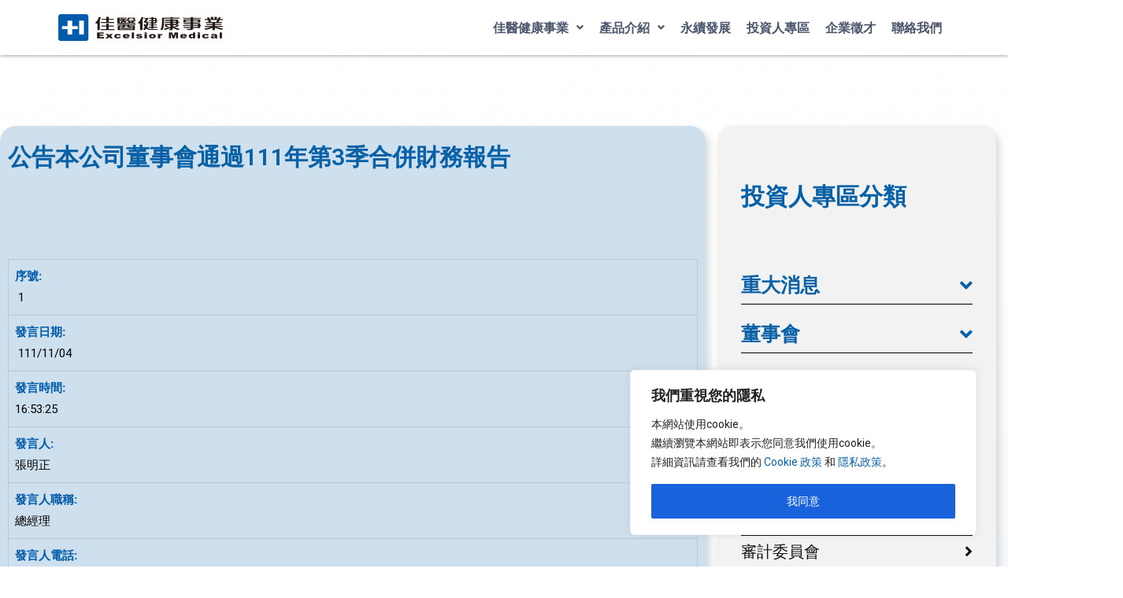

--- FILE ---
content_type: text/css
request_url: https://www.excelsiormedical.com.tw/wp-content/uploads/elementor/css/post-21.css?ver=1736938872
body_size: 953
content:
.elementor-21 .elementor-element.elementor-element-2c2534c1:not(.elementor-motion-effects-element-type-background), .elementor-21 .elementor-element.elementor-element-2c2534c1 > .elementor-motion-effects-container > .elementor-motion-effects-layer{background-color:#FFFFFF;}.elementor-21 .elementor-element.elementor-element-2c2534c1{border-style:solid;border-width:0px 0px 0px 0px;box-shadow:0px 0px 5px 0px rgba(0,0,0,0.5);transition:background 0.3s, border 0.3s, border-radius 0.3s, box-shadow 0.3s;padding:0% 5% 0% 5%;}.elementor-21 .elementor-element.elementor-element-2c2534c1 > .elementor-background-overlay{transition:background 0.3s, border-radius 0.3s, opacity 0.3s;}.elementor-21 .elementor-element.elementor-element-9229382 img{width:100%;height:50px;object-fit:contain;}.elementor-bc-flex-widget .elementor-21 .elementor-element.elementor-element-2a9a80ac.elementor-column .elementor-widget-wrap{align-items:center;}.elementor-21 .elementor-element.elementor-element-2a9a80ac.elementor-column.elementor-element[data-element_type="column"] > .elementor-widget-wrap.elementor-element-populated{align-content:center;align-items:center;}.elementor-21 .elementor-element.elementor-element-2a9a80ac.elementor-column > .elementor-widget-wrap{justify-content:center;}.elementor-21 .elementor-element.elementor-element-5f69da04 .uael-nav-menu__toggle{text-align:right;}.elementor-21 .elementor-element.elementor-element-5f69da04 .menu-item a.uael-menu-item,.elementor-21 .elementor-element.elementor-element-5f69da04 .menu-item a.uael-sub-menu-item{padding-left:10px;padding-right:10px;}.elementor-21 .elementor-element.elementor-element-5f69da04 .menu-item a.uael-menu-item, .elementor-21 .elementor-element.elementor-element-5f69da04 .menu-item a.uael-sub-menu-item{padding-top:0px;padding-bottom:0px;}body:not(.rtl) .elementor-21 .elementor-element.elementor-element-5f69da04 .uael-nav-menu__layout-horizontal .uael-nav-menu > li.menu-item:not(:last-child){margin-right:10px;}body.rtl .elementor-21 .elementor-element.elementor-element-5f69da04 .uael-nav-menu__layout-horizontal .uael-nav-menu > li.menu-item:not(:last-child){margin-left:10px;}.elementor-21 .elementor-element.elementor-element-5f69da04 nav:not(.uael-nav-menu__layout-horizontal) .uael-nav-menu > li.menu-item:not(:last-child){margin-bottom:0;}body:not(.rtl) .elementor-21 .elementor-element.elementor-element-5f69da04 .uael-nav-menu__layout-horizontal .uael-nav-menu > li.menu-item{margin-bottom:0px;}.elementor-21 .elementor-element.elementor-element-5f69da04 .menu-item a.uael-menu-item{font-family:"Roboto", Sans-serif;font-size:16px;font-weight:600;line-height:1.6em;}.elementor-21 .elementor-element.elementor-element-5f69da04 .menu-item a.uael-menu-item:not(.elementor-button), .elementor-21 .elementor-element.elementor-element-5f69da04 .sub-menu a.uael-sub-menu-item{color:#4A566B;}.elementor-21 .elementor-element.elementor-element-5f69da04 .menu-item a.uael-menu-item:not(.elementor-button):hover,
								.elementor-21 .elementor-element.elementor-element-5f69da04 .sub-menu a.uael-sub-menu-item:hover,
								.elementor-21 .elementor-element.elementor-element-5f69da04 .menu-item.current-menu-item a.uael-menu-item:not(.elementor-button),
								.elementor-21 .elementor-element.elementor-element-5f69da04 .menu-item a.uael-menu-item.highlighted:not(.elementor-button),
								.elementor-21 .elementor-element.elementor-element-5f69da04 .menu-item a.uael-menu-item:not(.elementor-button):focus{color:#8B97AB;}.elementor-21 .elementor-element.elementor-element-5f69da04 .menu-item.current-menu-item a.uael-menu-item:not(.elementor-button),
								.elementor-21 .elementor-element.elementor-element-5f69da04 .menu-item.current-menu-ancestor a.uael-menu-item:not(.elementor-button),
								.elementor-21 .elementor-element.elementor-element-5f69da04 .menu-item.custom-menu-active a.uael-menu-item:not(.elementor-button){color:#8B97AB;}.elementor-21 .elementor-element.elementor-element-5f69da04 .sub-menu a.uael-sub-menu-item,
								.elementor-21 .elementor-element.elementor-element-5f69da04 .elementor-menu-toggle,
								.elementor-21 .elementor-element.elementor-element-5f69da04 nav.uael-dropdown li a.uael-menu-item:not(.elementor-button),
								.elementor-21 .elementor-element.elementor-element-5f69da04 nav.uael-dropdown li a.uael-sub-menu-item:not(.elementor-button),
								.elementor-21 .elementor-element.elementor-element-5f69da04 nav.uael-dropdown-expandible li a.uael-menu-item,
								.elementor-21 .elementor-element.elementor-element-5f69da04 nav.uael-dropdown-expandible li a.uael-sub-menu-item{color:#4A566B;}.elementor-21 .elementor-element.elementor-element-5f69da04 .sub-menu,
								.elementor-21 .elementor-element.elementor-element-5f69da04 nav.uael-dropdown,
								.elementor-21 .elementor-element.elementor-element-5f69da04 .uael-nav-menu nav.uael-dropdown-expandible,
								.elementor-21 .elementor-element.elementor-element-5f69da04 .uael-nav-menu nav.uael-dropdown-expandible .menu-item a.uael-menu-item,
								.elementor-21 .elementor-element.elementor-element-5f69da04 .uael-nav-menu nav.uael-dropdown-expandible .menu-item .sub-menu,
								.elementor-21 .elementor-element.elementor-element-5f69da04 nav.uael-dropdown .menu-item a.uael-menu-item,
								.elementor-21 .elementor-element.elementor-element-5f69da04 nav.uael-dropdown .menu-item a.uael-sub-menu-item{background-color:#FFFFFF;}.elementor-21 .elementor-element.elementor-element-5f69da04 .sub-menu a.uael-sub-menu-item:hover,
								.elementor-21 .elementor-element.elementor-element-5f69da04 .elementor-menu-toggle:hover,
								.elementor-21 .elementor-element.elementor-element-5f69da04 nav.uael-dropdown li a.uael-menu-item:not(.elementor-button):hover,
								.elementor-21 .elementor-element.elementor-element-5f69da04 nav.uael-dropdown li a.uael-sub-menu-item:not(.elementor-button):hover,
								.elementor-21 .elementor-element.elementor-element-5f69da04 .uael-nav-menu nav.uael-dropdown-expandible li a.uael-menu-item:hover,
								.elementor-21 .elementor-element.elementor-element-5f69da04 .uael-nav-menu nav.uael-dropdown-expandible li a.uael-sub-menu-item:hover{color:#FFFFFF;}.elementor-21 .elementor-element.elementor-element-5f69da04 .sub-menu a.uael-sub-menu-item:hover,
								.elementor-21 .elementor-element.elementor-element-5f69da04 nav.uael-dropdown li a.uael-menu-item:not(.elementor-button):hover,
								.elementor-21 .elementor-element.elementor-element-5f69da04 nav.uael-dropdown li a.uael-sub-menu-item:not(.elementor-button):hover,
								.elementor-21 .elementor-element.elementor-element-5f69da04 .uael-nav-menu nav.uael-dropdown-expandible li a.uael-menu-item:hover,
								.elementor-21 .elementor-element.elementor-element-5f69da04 .uael-nav-menu nav.uael-dropdown-expandible li a.uael-sub-menu-item:hover{background-color:#4A566B;}.elementor-21 .elementor-element.elementor-element-5f69da04 .sub-menu .menu-item.current-menu-item a.uael-sub-menu-item.uael-sub-menu-item-active,
						.elementor-21 .elementor-element.elementor-element-5f69da04 nav.uael-dropdown .menu-item.current-menu-item a.uael-menu-item,
						.elementor-21 .elementor-element.elementor-element-5f69da04 nav.uael-dropdown .menu-item.current-menu-ancestor a.uael-menu-item,
						.elementor-21 .elementor-element.elementor-element-5f69da04 nav.uael-dropdown .sub-menu .menu-item.current-menu-item a.uael-sub-menu-item.uael-sub-menu-item-active,
						.elementor-21 .elementor-element.elementor-element-5f69da04 .sub-menu .menu-item.custom-submenu-active a.uael-sub-menu-item,
						.elementor-21 .elementor-element.elementor-element-5f69da04 nav.uael-dropdown .menu-item.custom-menu-active a.uael-menu-item,
						.elementor-21 .elementor-element.elementor-element-5f69da04 .uael-nav-menu nav.uael-dropdown-expandible .menu-item.current-menu-item a.uael-menu-item,
						.elementor-21 .elementor-element.elementor-element-5f69da04 .uael-nav-menu nav.uael-dropdown-expandible .menu-item.current-menu-item a.uael-sub-menu-item{color:#FFFFFF;}.elementor-21 .elementor-element.elementor-element-5f69da04 .sub-menu .menu-item.current-menu-item a.uael-sub-menu-item.uael-sub-menu-item-active,
							.elementor-21 .elementor-element.elementor-element-5f69da04 nav.uael-dropdown .menu-item.current-menu-item a.uael-menu-item,
							.elementor-21 .elementor-element.elementor-element-5f69da04 nav.uael-dropdown .menu-item.current-menu-ancestor a.uael-menu-item,
							.elementor-21 .elementor-element.elementor-element-5f69da04 nav.uael-dropdown .sub-menu .menu-item.current-menu-item a.uael-sub-menu-item.uael-sub-menu-item-active,
							.elementor-21 .elementor-element.elementor-element-5f69da04 .sub-menu .menu-item.custom-submenu-active a.uael-sub-menu-item,
							.elementor-21 .elementor-element.elementor-element-5f69da04 nav.uael-dropdown .menu-item.custom-menu-active a.uael-menu-item,
							.elementor-21 .elementor-element.elementor-element-5f69da04 .uael-nav-menu nav.uael-dropdown-expandible .menu-item.current-menu-item a.uael-menu-item,
							.elementor-21 .elementor-element.elementor-element-5f69da04 .uael-nav-menu nav.uael-dropdown-expandible .menu-item.current-menu-item a.uael-sub-menu-item{background-color:#4A566B;}.elementor-21 .elementor-element.elementor-element-5f69da04 .sub-menu li a.uael-sub-menu-item,
							.elementor-21 .elementor-element.elementor-element-5f69da04 nav.uael-dropdown li a.uael-menu-item,
							.elementor-21 .elementor-element.elementor-element-5f69da04 nav.uael-dropdown li a.uael-sub-menu-item,
							.elementor-21 .elementor-element.elementor-element-5f69da04 nav.uael-dropdown-expandible li a.uael-menu-item{font-family:"Roboto", Sans-serif;font-size:16px;font-weight:500;}.elementor-21 .elementor-element.elementor-element-5f69da04 ul.sub-menu{width:200px;}.elementor-21 .elementor-element.elementor-element-5f69da04 .sub-menu li a.uael-sub-menu-item,
						.elementor-21 .elementor-element.elementor-element-5f69da04 nav.uael-dropdown li a.uael-menu-item,
						.elementor-21 .elementor-element.elementor-element-5f69da04 nav.uael-dropdown li a.uael-sub-menu-item,
						.elementor-21 .elementor-element.elementor-element-5f69da04 nav.uael-dropdown-expandible li a.uael-menu-item,
						.elementor-21 .elementor-element.elementor-element-5f69da04 nav.uael-dropdown-expandible li a.uael-sub-menu-item{padding-left:15px;padding-right:15px;}.elementor-21 .elementor-element.elementor-element-5f69da04 .sub-menu a.uael-sub-menu-item,
						 .elementor-21 .elementor-element.elementor-element-5f69da04 nav.uael-dropdown li a.uael-menu-item,
						 .elementor-21 .elementor-element.elementor-element-5f69da04 nav.uael-dropdown li a.uael-sub-menu-item,
						 .elementor-21 .elementor-element.elementor-element-5f69da04 nav.uael-dropdown-expandible li a.uael-menu-item,
						 .elementor-21 .elementor-element.elementor-element-5f69da04 nav.uael-dropdown-expandible li a.uael-sub-menu-item{padding-top:15px;padding-bottom:15px;}.elementor-21 .elementor-element.elementor-element-5f69da04 .sub-menu li.menu-item:not(:last-child),
						.elementor-21 .elementor-element.elementor-element-5f69da04 nav.uael-dropdown li.menu-item:not(:last-child),
						.elementor-21 .elementor-element.elementor-element-5f69da04 nav.uael-dropdown-expandible li.menu-item:not(:last-child){border-bottom-style:none;}@media(max-width:1280px){body:not(.rtl) .elementor-21 .elementor-element.elementor-element-5f69da04.uael-nav-menu__breakpoint-tablet .uael-nav-menu__layout-horizontal .uael-nav-menu > li.menu-item:not(:last-child){margin-right:0px;}}@media(min-width:1001px){.elementor-21 .elementor-element.elementor-element-49f1b6d8{width:20%;}.elementor-21 .elementor-element.elementor-element-2a9a80ac{width:80%;}}@media(max-width:1280px) and (min-width:1001px){.elementor-21 .elementor-element.elementor-element-49f1b6d8{width:20%;}.elementor-21 .elementor-element.elementor-element-2a9a80ac{width:80%;}}@media(max-width:1000px){.elementor-21 .elementor-element.elementor-element-2c2534c1{padding:0% 5% 0% 5%;}.elementor-21 .elementor-element.elementor-element-49f1b6d8{width:70%;}.elementor-bc-flex-widget .elementor-21 .elementor-element.elementor-element-49f1b6d8.elementor-column .elementor-widget-wrap{align-items:center;}.elementor-21 .elementor-element.elementor-element-49f1b6d8.elementor-column.elementor-element[data-element_type="column"] > .elementor-widget-wrap.elementor-element-populated{align-content:center;align-items:center;}.elementor-21 .elementor-element.elementor-element-2a9a80ac{width:30%;}body:not(.rtl) .elementor-21 .elementor-element.elementor-element-5f69da04.uael-nav-menu__breakpoint-mobile .uael-nav-menu__layout-horizontal .uael-nav-menu > li.menu-item:not(:last-child){margin-right:0px;}}

--- FILE ---
content_type: text/css
request_url: https://www.excelsiormedical.com.tw/wp-content/uploads/elementor/css/post-25.css?ver=1737440491
body_size: 1078
content:
.elementor-25 .elementor-element.elementor-element-16204623 > .elementor-container{max-width:1280px;min-height:400px;}.elementor-25 .elementor-element.elementor-element-16204623:not(.elementor-motion-effects-element-type-background), .elementor-25 .elementor-element.elementor-element-16204623 > .elementor-motion-effects-container > .elementor-motion-effects-layer{background-color:#FFFFFF;background-image:url("https://www.excelsiormedical.com.tw/wp-content/uploads/2022/03/footer-bg.webp");}.elementor-25 .elementor-element.elementor-element-16204623{transition:background 0.3s, border 0.3s, border-radius 0.3s, box-shadow 0.3s;margin-top:0px;margin-bottom:0px;padding:0px 0px 0px 0px;}.elementor-25 .elementor-element.elementor-element-16204623 > .elementor-background-overlay{transition:background 0.3s, border-radius 0.3s, opacity 0.3s;}.elementor-bc-flex-widget .elementor-25 .elementor-element.elementor-element-30189b08.elementor-column .elementor-widget-wrap{align-items:center;}.elementor-25 .elementor-element.elementor-element-30189b08.elementor-column.elementor-element[data-element_type="column"] > .elementor-widget-wrap.elementor-element-populated{align-content:center;align-items:center;}.elementor-25 .elementor-element.elementor-element-216d163 img{width:200px;height:50px;object-fit:contain;}.elementor-bc-flex-widget .elementor-25 .elementor-element.elementor-element-3f40c78c.elementor-column .elementor-widget-wrap{align-items:center;}.elementor-25 .elementor-element.elementor-element-3f40c78c.elementor-column.elementor-element[data-element_type="column"] > .elementor-widget-wrap.elementor-element-populated{align-content:center;align-items:center;}.elementor-25 .elementor-element.elementor-element-3f40c78c > .elementor-widget-wrap > .elementor-widget:not(.elementor-widget__width-auto):not(.elementor-widget__width-initial):not(:last-child):not(.elementor-absolute){margin-bottom:0px;}.elementor-25 .elementor-element.elementor-element-5c309219 .menu-item a.uael-menu-item,.elementor-25 .elementor-element.elementor-element-5c309219 .menu-item a.uael-sub-menu-item{padding-left:15px;padding-right:15px;}.elementor-25 .elementor-element.elementor-element-5c309219 .menu-item a.uael-menu-item, .elementor-25 .elementor-element.elementor-element-5c309219 .menu-item a.uael-sub-menu-item{padding-top:15px;padding-bottom:15px;}.elementor-25 .elementor-element.elementor-element-5c309219 .menu-item a.uael-menu-item:not(.elementor-button), .elementor-25 .elementor-element.elementor-element-5c309219 .sub-menu a.uael-sub-menu-item{color:#000000;}.elementor-25 .elementor-element.elementor-element-5c309219 .menu-item a.uael-menu-item:not(.elementor-button):hover,
								.elementor-25 .elementor-element.elementor-element-5c309219 .sub-menu a.uael-sub-menu-item:hover,
								.elementor-25 .elementor-element.elementor-element-5c309219 .menu-item.current-menu-item a.uael-menu-item:not(.elementor-button),
								.elementor-25 .elementor-element.elementor-element-5c309219 .menu-item a.uael-menu-item.highlighted:not(.elementor-button),
								.elementor-25 .elementor-element.elementor-element-5c309219 .menu-item a.uael-menu-item:not(.elementor-button):focus{color:#0861A7;}.elementor-25 .elementor-element.elementor-element-5c309219 .menu-item.current-menu-item a.uael-menu-item:not(.elementor-button),
								.elementor-25 .elementor-element.elementor-element-5c309219 .menu-item.current-menu-ancestor a.uael-menu-item:not(.elementor-button),
								.elementor-25 .elementor-element.elementor-element-5c309219 .menu-item.custom-menu-active a.uael-menu-item:not(.elementor-button){color:#0861A7;}.elementor-25 .elementor-element.elementor-element-5c309219 .sub-menu,
								.elementor-25 .elementor-element.elementor-element-5c309219 nav.uael-dropdown,
								.elementor-25 .elementor-element.elementor-element-5c309219 .uael-nav-menu nav.uael-dropdown-expandible,
								.elementor-25 .elementor-element.elementor-element-5c309219 .uael-nav-menu nav.uael-dropdown-expandible .menu-item a.uael-menu-item,
								.elementor-25 .elementor-element.elementor-element-5c309219 .uael-nav-menu nav.uael-dropdown-expandible .menu-item .sub-menu,
								.elementor-25 .elementor-element.elementor-element-5c309219 nav.uael-dropdown .menu-item a.uael-menu-item,
								.elementor-25 .elementor-element.elementor-element-5c309219 nav.uael-dropdown .menu-item a.uael-sub-menu-item{background-color:#fff;}.elementor-25 .elementor-element.elementor-element-5c309219 ul.sub-menu{width:220px;}.elementor-25 .elementor-element.elementor-element-5c309219 .sub-menu li a.uael-sub-menu-item,
						.elementor-25 .elementor-element.elementor-element-5c309219 nav.uael-dropdown li a.uael-menu-item,
						.elementor-25 .elementor-element.elementor-element-5c309219 nav.uael-dropdown li a.uael-sub-menu-item,
						.elementor-25 .elementor-element.elementor-element-5c309219 nav.uael-dropdown-expandible li a.uael-menu-item,
						.elementor-25 .elementor-element.elementor-element-5c309219 nav.uael-dropdown-expandible li a.uael-sub-menu-item{padding-left:15px;padding-right:15px;}.elementor-25 .elementor-element.elementor-element-5c309219 .sub-menu a.uael-sub-menu-item,
						 .elementor-25 .elementor-element.elementor-element-5c309219 nav.uael-dropdown li a.uael-menu-item,
						 .elementor-25 .elementor-element.elementor-element-5c309219 nav.uael-dropdown li a.uael-sub-menu-item,
						 .elementor-25 .elementor-element.elementor-element-5c309219 nav.uael-dropdown-expandible li a.uael-menu-item,
						 .elementor-25 .elementor-element.elementor-element-5c309219 nav.uael-dropdown-expandible li a.uael-sub-menu-item{padding-top:15px;padding-bottom:15px;}.elementor-25 .elementor-element.elementor-element-5c309219 .sub-menu li.menu-item:not(:last-child),
						.elementor-25 .elementor-element.elementor-element-5c309219 nav.uael-dropdown li.menu-item:not(:last-child),
						.elementor-25 .elementor-element.elementor-element-5c309219 nav.uael-dropdown-expandible li.menu-item:not(:last-child){border-bottom-style:solid;border-bottom-color:#c4c4c4;border-bottom-width:1px;}.elementor-25 .elementor-element.elementor-element-324c6c28{--divider-border-style:solid;--divider-color:#000000;--divider-border-width:1px;}.elementor-25 .elementor-element.elementor-element-324c6c28 .elementor-divider-separator{width:100%;margin:0 auto;margin-center:0;}.elementor-25 .elementor-element.elementor-element-324c6c28 .elementor-divider{text-align:center;padding-top:20px;padding-bottom:20px;}.elementor-25 .elementor-element.elementor-element-0d9351e .elementor-icon-list-icon i{color:#005CAC;transition:color 0.3s;}.elementor-25 .elementor-element.elementor-element-0d9351e .elementor-icon-list-icon svg{fill:#005CAC;transition:fill 0.3s;}.elementor-25 .elementor-element.elementor-element-0d9351e{--e-icon-list-icon-size:14px;--icon-vertical-offset:0px;}.elementor-25 .elementor-element.elementor-element-0d9351e .elementor-icon-list-text{transition:color 0.3s;}.elementor-25 .elementor-element.elementor-element-a70e38c .elementor-icon-list-icon i{color:#005CAC;transition:color 0.3s;}.elementor-25 .elementor-element.elementor-element-a70e38c .elementor-icon-list-icon svg{fill:#005CAC;transition:fill 0.3s;}.elementor-25 .elementor-element.elementor-element-a70e38c{--e-icon-list-icon-size:14px;--icon-vertical-offset:0px;}.elementor-25 .elementor-element.elementor-element-a70e38c .elementor-icon-list-text{transition:color 0.3s;}.elementor-25 .elementor-element.elementor-element-e04282f > .elementor-widget-container{margin:20px 0px 0px 0px;}@media(min-width:1001px){.elementor-25 .elementor-element.elementor-element-30189b08{width:25%;}.elementor-25 .elementor-element.elementor-element-3f40c78c{width:75%;}}@media(max-width:1280px) and (min-width:1001px){.elementor-25 .elementor-element.elementor-element-30189b08{width:100%;}.elementor-25 .elementor-element.elementor-element-3f40c78c{width:100%;}}@media(max-width:1280px){.elementor-25 .elementor-element.elementor-element-16204623 > .elementor-container{min-height:400px;}.elementor-25 .elementor-element.elementor-element-31986e15{padding:0% 5% 0% 5%;}.elementor-25 .elementor-element.elementor-element-5c309219 .menu-item a.uael-menu-item,.elementor-25 .elementor-element.elementor-element-5c309219 .menu-item a.uael-sub-menu-item{padding-left:0px;padding-right:0px;}body:not(.rtl) .elementor-25 .elementor-element.elementor-element-5c309219 .uael-nav-menu__layout-horizontal .uael-nav-menu > li.menu-item:not(:last-child){margin-right:20px;}body.rtl .elementor-25 .elementor-element.elementor-element-5c309219 .uael-nav-menu__layout-horizontal .uael-nav-menu > li.menu-item:not(:last-child){margin-left:20px;}.elementor-25 .elementor-element.elementor-element-5c309219 nav:not(.uael-nav-menu__layout-horizontal) .uael-nav-menu > li.menu-item:not(:last-child){margin-bottom:0;}body:not(.rtl) .elementor-25 .elementor-element.elementor-element-5c309219.uael-nav-menu__breakpoint-tablet .uael-nav-menu__layout-horizontal .uael-nav-menu > li.menu-item:not(:last-child){margin-right:0px;}}@media(max-width:1000px){body:not(.rtl) .elementor-25 .elementor-element.elementor-element-5c309219.uael-nav-menu__breakpoint-mobile .uael-nav-menu__layout-horizontal .uael-nav-menu > li.menu-item:not(:last-child){margin-right:0px;}}/* Start custom CSS for shortcode, class: .elementor-element-e04282f */span.copyright-raiseup-link a {
    color: #A3A3A3;
}/* End custom CSS */

--- FILE ---
content_type: text/css
request_url: https://www.excelsiormedical.com.tw/wp-content/uploads/elementor/css/post-864.css?ver=1736938892
body_size: 482
content:
.elementor-864 .elementor-element.elementor-element-7522811 > .elementor-container{max-width:1600px;}.elementor-864 .elementor-element.elementor-element-7522811{margin-top:5em;margin-bottom:5em;}.elementor-864 .elementor-element.elementor-element-1f9a884:not(.elementor-motion-effects-element-type-background), .elementor-864 .elementor-element.elementor-element-1f9a884 > .elementor-motion-effects-container > .elementor-motion-effects-layer{background-color:#CEDFED;}.elementor-864 .elementor-element.elementor-element-1f9a884, .elementor-864 .elementor-element.elementor-element-1f9a884 > .elementor-background-overlay{border-radius:20px 20px 20px 20px;}.elementor-864 .elementor-element.elementor-element-1f9a884{box-shadow:4px 4px 10px 0px rgba(0, 0, 0, 0.15);transition:background 0.3s, border 0.3s, border-radius 0.3s, box-shadow 0.3s;margin-top:1em;margin-bottom:1em;padding:2em 3em 2em 3em;}.elementor-864 .elementor-element.elementor-element-1f9a884 > .elementor-background-overlay{transition:background 0.3s, border-radius 0.3s, opacity 0.3s;}.elementor-864 .elementor-element.elementor-element-fbf0801 .elementor-heading-title{color:#0861A7;font-family:"Roboto", Sans-serif;font-size:30px;font-weight:600;}.elementor-864 .elementor-element.elementor-element-fbf0801 > .elementor-widget-container{margin:1em 0em 1em 0em;}.elementor-864 .elementor-element.elementor-element-93da744{font-family:"Roboto", Sans-serif;font-size:22px;font-weight:400;}.elementor-864 .elementor-element.elementor-element-77cb81f span.post-navigation__prev--label{color:#264F76;}.elementor-864 .elementor-element.elementor-element-77cb81f span.post-navigation__next--label{color:#264F76;}.elementor-864 .elementor-element.elementor-element-77cb81f span.post-navigation__prev--label, .elementor-864 .elementor-element.elementor-element-77cb81f span.post-navigation__next--label{font-family:"Roboto", Sans-serif;font-size:25px;font-weight:400;}.elementor-864 .elementor-element.elementor-element-77cb81f span.post-navigation__prev--title, .elementor-864 .elementor-element.elementor-element-77cb81f span.post-navigation__next--title{color:#264F76;font-family:"Roboto", Sans-serif;font-size:20px;font-weight:400;}.elementor-864 .elementor-element.elementor-element-77cb81f .post-navigation__arrow-wrapper{color:#264F76;}body.elementor-page-864:not(.elementor-motion-effects-element-type-background), body.elementor-page-864 > .elementor-motion-effects-container > .elementor-motion-effects-layer{background-image:url("https://www.excelsiormedical.com.tw/wp-content/uploads/2022/04/Rectangle-146.png");background-position:center center;background-repeat:no-repeat;background-size:cover;}@media(min-width:1001px){.elementor-864 .elementor-element.elementor-element-7aacee7{width:70%;}.elementor-864 .elementor-element.elementor-element-342f243{width:30%;}}@media(min-width:1281px){body.elementor-page-864:not(.elementor-motion-effects-element-type-background), body.elementor-page-864 > .elementor-motion-effects-container > .elementor-motion-effects-layer{background-attachment:fixed;}}

--- FILE ---
content_type: text/css
request_url: https://www.excelsiormedical.com.tw/wp-content/uploads/elementor/css/post-3838.css?ver=1736938893
body_size: 573
content:
.elementor-3838 .elementor-element.elementor-element-639ec7f > .elementor-widget-wrap > .elementor-widget:not(.elementor-widget__width-auto):not(.elementor-widget__width-initial):not(:last-child):not(.elementor-absolute){margin-bottom:0px;}.elementor-3838 .elementor-element.elementor-element-639ec7f:not(.elementor-motion-effects-element-type-background) > .elementor-widget-wrap, .elementor-3838 .elementor-element.elementor-element-639ec7f > .elementor-widget-wrap > .elementor-motion-effects-container > .elementor-motion-effects-layer{background-color:#F2F2F2;}.elementor-3838 .elementor-element.elementor-element-639ec7f > .elementor-element-populated, .elementor-3838 .elementor-element.elementor-element-639ec7f > .elementor-element-populated > .elementor-background-overlay, .elementor-3838 .elementor-element.elementor-element-639ec7f > .elementor-background-slideshow{border-radius:20px 20px 20px 20px;}.elementor-3838 .elementor-element.elementor-element-639ec7f > .elementor-element-populated{box-shadow:4px 4px 10px 0px rgba(0, 0, 0, 0.15);transition:background 0.3s, border 0.3s, border-radius 0.3s, box-shadow 0.3s;margin:1em 1em 1em 1em;--e-column-margin-right:1em;--e-column-margin-left:1em;padding:4em 2em 4em 2em;}.elementor-3838 .elementor-element.elementor-element-639ec7f > .elementor-element-populated > .elementor-background-overlay{transition:background 0.3s, border-radius 0.3s, opacity 0.3s;}.elementor-3838 .elementor-element.elementor-element-a6c0bc0 .elementor-heading-title{color:#0861A7;font-family:"Roboto", Sans-serif;font-size:30px;font-weight:600;}.elementor-3838 .elementor-element.elementor-element-a6c0bc0 > .elementor-widget-container{margin:1em 0em 5em 0em;}.elementor-3838 .elementor-element.elementor-element-2c68a7d .elementor-button{font-family:"Roboto", Sans-serif;font-size:25px;font-weight:600;fill:#0861A7;color:#0861A7;background-color:#FFFFFF00;padding:10px 0px 10px 0px;}.elementor-3838 .elementor-element.elementor-element-2c68a7d > .elementor-widget-container{border-style:solid;border-width:0px 0px 1px 0px;border-color:#000000;}.elementor-3838 .elementor-element.elementor-element-4199a79 .elementor-button{font-family:"Roboto", Sans-serif;font-size:25px;font-weight:600;fill:#0861A7;color:#0861A7;background-color:#FFFFFF00;padding:10px 0px 10px 0px;}.elementor-3838 .elementor-element.elementor-element-4199a79 > .elementor-widget-container{margin:1em 0em 0em 0em;border-style:solid;border-width:0px 0px 1px 0px;border-color:#000000;}.elementor-3838 .elementor-element.elementor-element-8536541 .elementor-button{font-family:"Roboto", Sans-serif;font-size:25px;font-weight:600;fill:#0861A7;color:#0861A7;background-color:#FFFFFF00;padding:10px 0px 10px 0px;}.elementor-3838 .elementor-element.elementor-element-8536541 > .elementor-widget-container{margin:1em 0em 0em 0em;border-style:solid;border-width:0px 0px 1px 0px;border-color:#000000;}.elementor-3838 .elementor-element.elementor-element-3b15326 .elementor-button{font-family:"Roboto", Sans-serif;font-size:20px;font-weight:500;fill:#000000;color:#000000;background-color:#FFFFFF00;padding:10px 0px 10px 0px;}.elementor-3838 .elementor-element.elementor-element-3b15326 > .elementor-widget-container{border-style:solid;border-width:0px 0px 1px 0px;border-color:#000000;}.elementor-3838 .elementor-element.elementor-element-100f9b5 .elementor-button{font-family:"Roboto", Sans-serif;font-size:20px;font-weight:500;fill:#000000;color:#000000;background-color:#FFFFFF00;padding:10px 0px 10px 0px;}.elementor-3838 .elementor-element.elementor-element-100f9b5 > .elementor-widget-container{border-style:solid;border-width:0px 0px 1px 0px;border-color:#000000;}.elementor-3838 .elementor-element.elementor-element-5bb76ae .elementor-button{font-family:"Roboto", Sans-serif;font-size:20px;font-weight:500;fill:#000000;color:#000000;background-color:#FFFFFF00;padding:10px 0px 10px 0px;}.elementor-3838 .elementor-element.elementor-element-5bb76ae > .elementor-widget-container{border-style:solid;border-width:0px 0px 1px 0px;border-color:#000000;}.elementor-3838 .elementor-element.elementor-element-193150a .elementor-button{font-family:"Roboto", Sans-serif;font-size:20px;font-weight:500;fill:#000000;color:#000000;background-color:#FFFFFF00;padding:10px 0px 10px 0px;}.elementor-3838 .elementor-element.elementor-element-193150a > .elementor-widget-container{border-style:solid;border-width:0px 0px 1px 0px;border-color:#000000;}.elementor-3838 .elementor-element.elementor-element-a9f9a3d .elementor-button{font-family:"Roboto", Sans-serif;font-size:18px;font-weight:500;fill:#000000;color:#000000;background-color:#FFFFFF00;padding:10px 0px 10px 10px;}.elementor-3838 .elementor-element.elementor-element-a9f9a3d > .elementor-widget-container{border-style:solid;border-width:0px 0px 1px 0px;border-color:#000000;}.elementor-3838 .elementor-element.elementor-element-a9056c3 .elementor-button{font-family:"Roboto", Sans-serif;font-size:18px;font-weight:500;fill:#000000;color:#000000;background-color:#FFFFFF00;padding:10px 0px 10px 10px;}.elementor-3838 .elementor-element.elementor-element-a9056c3 > .elementor-widget-container{border-style:solid;border-width:0px 0px 1px 0px;border-color:#000000;}.elementor-3838 .elementor-element.elementor-element-dffef1b .elementor-button{font-family:"Roboto", Sans-serif;font-size:25px;font-weight:600;fill:#0861A7;color:#0861A7;background-color:#FFFFFF00;padding:10px 0px 10px 0px;}.elementor-3838 .elementor-element.elementor-element-dffef1b > .elementor-widget-container{margin:1em 0em 0em 0em;border-style:solid;border-width:0px 0px 1px 0px;border-color:#000000;}.elementor-3838 .elementor-element.elementor-element-782af01 .elementor-button{font-family:"Roboto", Sans-serif;font-size:20px;font-weight:500;fill:#000000;color:#000000;background-color:#FFFFFF00;padding:10px 0px 10px 0px;}.elementor-3838 .elementor-element.elementor-element-782af01 > .elementor-widget-container{border-style:solid;border-width:0px 0px 1px 0px;border-color:#000000;}.elementor-3838 .elementor-element.elementor-element-17cff16 .elementor-button{font-family:"Roboto", Sans-serif;font-size:20px;font-weight:500;fill:#000000;color:#000000;background-color:#FFFFFF00;padding:10px 0px 10px 0px;}.elementor-3838 .elementor-element.elementor-element-17cff16 > .elementor-widget-container{border-style:solid;border-width:0px 0px 1px 0px;border-color:#000000;}.elementor-3838 .elementor-element.elementor-element-e43bddc .elementor-button{font-family:"Roboto", Sans-serif;font-size:25px;font-weight:600;fill:#0861A7;color:#0861A7;background-color:#FFFFFF00;padding:10px 0px 10px 0px;}.elementor-3838 .elementor-element.elementor-element-e43bddc > .elementor-widget-container{margin:1em 0em 0em 0em;border-style:solid;border-width:0px 0px 1px 0px;border-color:#000000;}.elementor-3838 .elementor-element.elementor-element-0a2829c .elementor-button{font-family:"Roboto", Sans-serif;font-size:20px;font-weight:500;fill:#000000;color:#000000;background-color:#FFFFFF00;padding:10px 0px 10px 0px;}.elementor-3838 .elementor-element.elementor-element-0a2829c > .elementor-widget-container{border-style:solid;border-width:0px 0px 1px 0px;border-color:#000000;}.elementor-3838 .elementor-element.elementor-element-7fec4f2 .elementor-button{font-family:"Roboto", Sans-serif;font-size:20px;font-weight:500;fill:#000000;color:#000000;background-color:#FFFFFF00;padding:10px 0px 10px 0px;}.elementor-3838 .elementor-element.elementor-element-7fec4f2 > .elementor-widget-container{border-style:solid;border-width:0px 0px 1px 0px;border-color:#000000;}.elementor-3838 .elementor-element.elementor-element-ea66953 .elementor-button{font-family:"Roboto", Sans-serif;font-size:20px;font-weight:500;fill:#000000;color:#000000;background-color:#FFFFFF00;padding:10px 0px 10px 0px;}.elementor-3838 .elementor-element.elementor-element-ea66953 > .elementor-widget-container{border-style:solid;border-width:0px 0px 1px 0px;border-color:#000000;}.elementor-3838 .elementor-element.elementor-element-596fbf9 .elementor-button{font-family:"Roboto", Sans-serif;font-size:20px;font-weight:500;fill:#000000;color:#000000;background-color:#FFFFFF00;padding:10px 0px 10px 0px;}.elementor-3838 .elementor-element.elementor-element-596fbf9 > .elementor-widget-container{border-style:solid;border-width:0px 0px 1px 0px;border-color:#000000;}.elementor-3838 .elementor-element.elementor-element-77a76f8 .elementor-button{font-family:"Roboto", Sans-serif;font-size:20px;font-weight:500;fill:#000000;color:#000000;background-color:#FFFFFF00;padding:10px 0px 10px 0px;}.elementor-3838 .elementor-element.elementor-element-77a76f8 > .elementor-widget-container{border-style:solid;border-width:0px 0px 1px 0px;border-color:#000000;}.elementor-3838 .elementor-element.elementor-element-a29a031 .elementor-button{font-family:"Roboto", Sans-serif;font-size:25px;font-weight:600;fill:#0861A7;color:#0861A7;background-color:#FFFFFF00;padding:10px 0px 10px 0px;}.elementor-3838 .elementor-element.elementor-element-a29a031 > .elementor-widget-container{margin:1em 0em 0em 0em;border-style:solid;border-width:0px 0px 1px 0px;border-color:#000000;}.elementor-3838 .elementor-element.elementor-element-6a99177 .elementor-button{font-family:"Roboto", Sans-serif;font-size:20px;font-weight:500;fill:#000000;color:#000000;background-color:#FFFFFF00;padding:10px 0px 10px 0px;}.elementor-3838 .elementor-element.elementor-element-6a99177 > .elementor-widget-container{border-style:solid;border-width:0px 0px 1px 0px;border-color:#000000;}.elementor-3838 .elementor-element.elementor-element-8b62d88 .elementor-button{font-family:"Roboto", Sans-serif;font-size:20px;font-weight:500;fill:#000000;color:#000000;background-color:#FFFFFF00;padding:10px 0px 10px 0px;}.elementor-3838 .elementor-element.elementor-element-8b62d88 > .elementor-widget-container{border-style:solid;border-width:0px 0px 1px 0px;border-color:#000000;}

--- FILE ---
content_type: image/svg+xml
request_url: https://www.excelsiormedical.com.tw/wp-content/uploads/2023/01/logo.svg
body_size: 8566
content:
<svg width="535" height="86" viewBox="0 0 535 86" fill="none" xmlns="http://www.w3.org/2000/svg">
<g clip-path="url(#clip0_1809_2)">
<path d="M125.88 58.48H147.37V62.48H133.92V65.48H146.39V69.28H133.92V72.94H147.76V77.16H125.88V58.48Z" fill="#231815"/>
<path d="M153.61 63.6499H162.16L165.16 67.4099L168.64 63.6499H176.58L170.17 70.0699L177.04 77.1299H168.64L165.16 72.7899L161.08 77.1299H153.28L160.1 70.0699L153.61 63.6499Z" fill="#231815"/>
<path d="M196.42 71.8502L203.26 72.4102C202.884 73.4394 202.247 74.3528 201.41 75.0602C200.445 75.8679 199.32 76.4641 198.11 76.8102C196.446 77.2632 194.724 77.4721 193 77.4302C191.324 77.4604 189.65 77.3264 188 77.0302C186.787 76.8151 185.624 76.3778 184.57 75.7402C183.685 75.2036 182.923 74.4883 182.33 73.6402C181.74 72.6844 181.454 71.572 181.51 70.4502C181.466 69.2167 181.817 68.0013 182.51 66.9802C183.058 66.2549 183.736 65.6378 184.51 65.1602C185.309 64.6428 186.178 64.2421 187.09 63.9702C188.851 63.5054 190.669 63.2933 192.49 63.3402C194.881 63.2229 197.269 63.6255 199.49 64.5202C201.009 65.2152 202.216 66.4477 202.88 67.9802L196.1 68.6202C195.896 68.0565 195.485 67.5917 194.95 67.3202C194.24 67.0032 193.467 66.8559 192.69 66.8902C191.649 66.8392 190.624 67.1619 189.8 67.8002C189.416 68.1487 189.116 68.5802 188.924 69.0619C188.731 69.5437 188.651 70.0629 188.69 70.5802C188.658 71.0592 188.741 71.5389 188.932 71.9791C189.123 72.4194 189.418 72.8073 189.79 73.1102C190.595 73.7061 191.579 74.0094 192.58 73.9702C193.404 73.9957 194.222 73.8171 194.96 73.4502C195.616 73.1002 196.131 72.5352 196.42 71.8502Z" fill="#231815"/>
<path d="M231.06 71.6698H216.62C216.687 72.3835 217.023 73.045 217.56 73.5198C218.333 74.1347 219.303 74.4475 220.29 74.3998C220.975 74.4001 221.653 74.2712 222.29 74.0198C222.754 73.8075 223.179 73.5203 223.55 73.1698L230.65 73.6398C229.623 74.943 228.266 75.9477 226.72 76.5498C224.588 77.2245 222.354 77.5223 220.12 77.4298C218.132 77.4989 216.147 77.2456 214.24 76.6798C212.866 76.2065 211.641 75.3785 210.69 74.2798C209.763 73.2062 209.264 71.8282 209.29 70.4098C209.286 69.3884 209.543 68.383 210.037 67.4888C210.53 66.5946 211.244 65.8411 212.11 65.2998C214.444 63.8595 217.161 63.1621 219.9 63.2998C222.058 63.2237 224.213 63.5214 226.27 64.1798C227.683 64.654 228.922 65.5383 229.83 66.7198C230.695 67.9927 231.123 69.5124 231.05 71.0498L231.06 71.6698ZM223.74 69.1998C223.712 68.7824 223.597 68.3756 223.402 68.0053C223.208 67.635 222.938 67.3096 222.61 67.0498C221.899 66.5837 221.059 66.356 220.21 66.3998C219.201 66.3587 218.216 66.7181 217.47 67.3998C216.993 67.8937 216.7 68.536 216.64 69.2198L223.74 69.1998Z" fill="#231815"/>
<path d="M238.28 58.48H245.5V77.09H238.28V58.48Z" fill="#231815"/>
<path d="M252.42 73.3798L259.57 72.8998C259.816 73.4655 260.251 73.9284 260.8 74.2098C261.472 74.4967 262.2 74.63 262.93 74.5998C263.701 74.6382 264.47 74.4872 265.17 74.1598C265.341 74.0928 265.49 73.9798 265.602 73.8334C265.713 73.687 265.781 73.5127 265.8 73.3298C265.8 72.9598 265.52 72.6798 264.98 72.4698C263.962 72.2127 262.925 72.0355 261.88 71.9398C260.127 71.7591 258.387 71.4685 256.67 71.0698C255.748 70.8367 254.902 70.372 254.21 69.7198C253.9 69.4487 253.651 69.1153 253.479 68.7414C253.306 68.3675 253.215 67.9615 253.21 67.5498C253.212 67.1125 253.31 66.6809 253.496 66.2853C253.683 65.8897 253.954 65.5397 254.29 65.2598C255.16 64.5457 256.189 64.0517 257.29 63.8198C258.958 63.4591 260.664 63.298 262.37 63.3398C264.045 63.2927 265.72 63.4167 267.37 63.7098C268.326 63.9106 269.234 64.298 270.04 64.8498C270.784 65.4063 271.393 66.1243 271.82 66.9498L264.99 67.4298C264.826 67.0111 264.507 66.6711 264.1 66.4798C263.456 66.1913 262.755 66.0512 262.05 66.0698C261.441 66.0339 260.831 66.14 260.27 66.3798C260.115 66.4422 259.981 66.5463 259.882 66.6805C259.783 66.8147 259.724 66.9737 259.71 67.1398C259.71 67.4698 259.95 67.7198 260.42 67.8898C261.429 68.1406 262.461 68.2913 263.5 68.3398C265.304 68.4453 267.095 68.7165 268.85 69.1498C269.857 69.406 270.781 69.9194 271.53 70.6398C271.816 70.9128 272.046 71.2398 272.206 71.6019C272.365 71.964 272.452 72.3542 272.46 72.7498C272.426 73.6059 272.069 74.4173 271.46 75.0198C270.584 75.89 269.483 76.4993 268.28 76.7798C266.4 77.2687 264.461 77.4876 262.52 77.4298C259.08 77.4298 256.64 77.0798 255.18 76.3798C254.535 76.1017 253.956 75.6908 253.48 75.1739C253.005 74.657 252.643 74.0457 252.42 73.3798Z" fill="#231815"/>
<path d="M279.72 58.48H286.92V62H279.72V58.48ZM279.72 63.61H286.92V77.09H279.72V63.61Z" fill="#231815"/>
<path d="M294.28 70.4799C294.288 69.4544 294.559 68.448 295.067 67.5569C295.574 66.6658 296.302 65.9198 297.18 65.3899C299.531 63.9462 302.265 63.2489 305.02 63.3899C308.79 63.3899 311.63 64.1799 313.55 65.7399C314.274 66.2816 314.86 66.9853 315.263 67.7945C315.666 68.6037 315.874 69.496 315.87 70.3999C315.867 71.4243 315.601 72.4308 315.099 73.3235C314.597 74.2163 313.874 74.9655 313 75.4999C311.08 76.8332 308.413 77.4999 305 77.4999C302.453 77.6111 299.923 77.0416 297.67 75.8499C295.41 74.4199 294.28 72.6299 294.28 70.4799ZM301.5 70.4799C301.457 70.9714 301.524 71.4664 301.697 71.9285C301.87 72.3906 302.144 72.8079 302.5 73.1499C303.222 73.7363 304.131 74.0417 305.06 74.0099C305.985 74.0486 306.893 73.7461 307.61 73.1599C307.969 72.8079 308.246 72.3802 308.419 71.9079C308.592 71.4356 308.657 70.9307 308.61 70.4299C308.65 69.9492 308.581 69.4656 308.408 69.0154C308.235 68.5651 307.962 68.1599 307.61 67.8299C306.916 67.2441 306.028 66.9376 305.12 66.9699C304.176 66.9329 303.251 67.2423 302.52 67.8399C302.168 68.1651 301.892 68.5641 301.712 69.0084C301.532 69.4528 301.453 69.9313 301.48 70.4099L301.5 70.4799Z" fill="#231815"/>
<path d="M323.01 63.6502H329.76V65.8602C330.253 65.04 330.94 64.3532 331.76 63.8602C332.554 63.4773 333.429 63.2921 334.31 63.3202C335.506 63.348 336.688 63.5884 337.8 64.0302L335.57 67.7202C334.925 67.4979 334.252 67.3667 333.57 67.3302C333.166 67.3061 332.762 67.3687 332.384 67.5135C332.007 67.6584 331.664 67.8823 331.38 68.1702C330.64 68.9602 330.26 70.4302 330.26 72.5902V77.1102H323.02L323.01 63.6502Z" fill="#231815"/>
<path d="M358.76 58.48H369.28L373.34 69.8L377.34 58.48H387.88V77.09H381.31V62.94L376.28 77.13H370.34L365.28 62.94V77.13H358.72L358.76 58.48Z" fill="#231815"/>
<path d="M417.06 71.6698H402.62C402.687 72.3835 403.023 73.045 403.56 73.5198C404.333 74.1347 405.303 74.4475 406.29 74.3998C406.975 74.4001 407.653 74.2712 408.29 74.0198C408.754 73.8075 409.179 73.5203 409.55 73.1698L416.65 73.6398C415.623 74.943 414.266 75.9477 412.72 76.5498C410.588 77.2245 408.354 77.5223 406.12 77.4298C404.132 77.4989 402.147 77.2456 400.24 76.6798C398.866 76.2065 397.641 75.3785 396.69 74.2798C395.763 73.2062 395.264 71.8282 395.29 70.4098C395.286 69.3884 395.543 68.383 396.037 67.4888C396.53 66.5946 397.244 65.8411 398.11 65.2998C400.444 63.8595 403.161 63.1621 405.9 63.2998C408.058 63.2237 410.213 63.5214 412.27 64.1798C413.683 64.654 414.922 65.5383 415.83 66.7198C416.695 67.9927 417.123 69.5124 417.05 71.0498L417.06 71.6698ZM409.74 69.1998C409.712 68.7824 409.597 68.3756 409.402 68.0053C409.208 67.635 408.938 67.3096 408.61 67.0498C407.902 66.5857 407.065 66.3582 406.22 66.3998C405.207 66.3571 404.219 66.7166 403.47 67.3998C402.993 67.8937 402.7 68.536 402.64 69.2198L409.74 69.1998Z" fill="#231815"/>
<path d="M443.78 58.48V77.09H437.04V75.09C436.284 75.8036 435.412 76.382 434.46 76.8C433.348 77.2004 432.172 77.3969 430.99 77.38C429.92 77.4525 428.848 77.3044 427.838 76.9449C426.828 76.5854 425.903 76.022 425.12 75.29C424.465 74.6172 423.95 73.8205 423.607 72.9465C423.264 72.0725 423.098 71.1388 423.12 70.2C423.062 69.2288 423.235 68.2579 423.625 67.3663C424.014 66.4748 424.609 65.6879 425.36 65.07C426.995 63.8394 429.005 63.2107 431.05 63.29C432.064 63.284 433.074 63.4221 434.05 63.7C434.931 63.9532 435.758 64.3668 436.49 64.92V58.48H443.78ZM436.56 70.31C436.595 69.8693 436.528 69.4266 436.365 69.0157C436.202 68.6048 435.947 68.2368 435.62 67.94C434.95 67.4026 434.108 67.1256 433.25 67.16C432.479 67.1309 431.728 67.3994 431.15 67.91C430.825 68.2485 430.579 68.6541 430.429 69.0982C430.279 69.5423 430.228 70.014 430.28 70.48C430.241 70.9223 430.299 71.3677 430.449 71.7855C430.599 72.2033 430.839 72.5835 431.15 72.9C431.753 73.417 432.526 73.6915 433.32 73.67C434.154 73.6983 434.971 73.425 435.62 72.9C435.957 72.5721 436.216 72.1728 436.379 71.7316C436.542 71.2903 436.604 70.8182 436.56 70.35V70.31Z" fill="#231815"/>
<path d="M452.06 58.48H459.28V62H452.08L452.06 58.48ZM452.06 63.61H459.28V77.09H452.08L452.06 63.61Z" fill="#231815"/>
<path d="M481.5 71.8502L488.35 72.4102C487.971 73.4401 487.33 74.3533 486.49 75.0602C485.526 75.8696 484.401 76.466 483.19 76.8102C481.529 77.2632 479.811 77.4721 478.09 77.4302C476.414 77.4613 474.74 77.3273 473.09 77.0302C471.877 76.8151 470.714 76.3778 469.66 75.7402C468.776 75.2036 468.013 74.4883 467.42 73.6402C466.83 72.6844 466.544 71.572 466.6 70.4502C466.556 69.2167 466.907 68.0013 467.6 66.9802C468.15 66.2566 468.828 65.6398 469.6 65.1602C470.404 64.6445 471.275 64.2439 472.19 63.9702C473.951 63.5054 475.769 63.2933 477.59 63.3402C479.981 63.2229 482.369 63.6255 484.59 64.5202C486.109 65.2152 487.316 66.4477 487.98 67.9802L481.2 68.6202C480.992 68.0559 480.577 67.5913 480.04 67.3202C479.334 67.0022 478.563 66.8549 477.79 66.8902C476.746 66.8412 475.719 67.1636 474.89 67.8002C474.509 68.151 474.213 68.5831 474.022 69.0645C473.832 69.5458 473.752 70.0639 473.79 70.5802C473.758 71.0592 473.841 71.5389 474.032 71.9791C474.223 72.4194 474.518 72.8073 474.89 73.1102C475.695 73.7061 476.679 74.0094 477.68 73.9702C478.504 73.9957 479.322 73.8171 480.06 73.4502C480.712 73.1005 481.221 72.5347 481.5 71.8502Z" fill="#231815"/>
<path d="M501.85 68.0102L494.97 67.4902C495.175 66.7423 495.559 66.0557 496.09 65.4902C496.699 64.9172 497.421 64.4778 498.21 64.2002C499.088 63.8866 500.002 63.6817 500.93 63.5902C502.174 63.4418 503.427 63.3684 504.68 63.3702C506.42 63.3493 508.16 63.4361 509.89 63.6302C511.045 63.756 512.16 64.1276 513.16 64.7202C513.786 65.1135 514.288 65.6749 514.61 66.3402C514.945 66.9544 515.127 67.6406 515.14 68.3402V74.2902C515.126 74.7924 515.183 75.2941 515.31 75.7802C515.491 76.2707 515.736 76.7348 516.04 77.1602H509.28C509.077 76.9118 508.9 76.6439 508.75 76.3602C508.642 76.0856 508.561 75.8008 508.51 75.5102C507.647 76.116 506.696 76.5848 505.69 76.9002C504.255 77.3038 502.77 77.4991 501.28 77.4802C499.505 77.5914 497.735 77.2034 496.17 76.3602C495.662 76.0969 495.234 75.7035 494.928 75.2204C494.623 74.7372 494.451 74.1816 494.43 73.6102C494.424 73.1201 494.535 72.6356 494.754 72.1971C494.973 71.7587 495.294 71.3792 495.69 71.0902C497.094 70.2363 498.681 69.729 500.32 69.6102C503.033 69.2236 504.787 68.9502 505.58 68.7902C506.38 68.6402 507.23 68.4302 508.13 68.1802C508.159 67.9301 508.124 67.6766 508.027 67.4439C507.931 67.2111 507.777 67.0068 507.58 66.8502C506.986 66.5427 506.316 66.4109 505.65 66.4702C504.749 66.4226 503.847 66.5587 503 66.8702C502.495 67.1041 502.088 67.5075 501.85 68.0102ZM508.1 70.7302C507.1 70.9802 506.1 71.2102 505 71.4002C504.034 71.5223 503.095 71.8027 502.22 72.2302C502.039 72.3207 501.886 72.4599 501.78 72.6321C501.674 72.8043 501.617 73.0028 501.617 73.2052C501.617 73.4077 501.674 73.6061 501.78 73.7783C501.886 73.9506 502.039 74.0897 502.22 74.1802C502.753 74.466 503.356 74.5975 503.96 74.5602C504.727 74.5669 505.488 74.4242 506.2 74.1402C506.774 73.9519 507.284 73.6053 507.67 73.1402C507.972 72.6775 508.122 72.1323 508.1 71.5802V70.7302Z" fill="#231815"/>
<path d="M523.33 58.48H530.55V77.09H523.33V58.48Z" fill="#231815"/>
<path fill-rule="evenodd" clip-rule="evenodd" d="M89.72 0H7.86C3.55 0 0 3.26999 0 7.28999V78.48C0 82.48 3.55 85.79 7.86 85.79H89.72C94.03 85.79 97.58 82.5 97.58 78.48V7.28999C97.58 3.26999 94.03 0 89.72 0ZM63.07 47.48L45.26 47.53V64.88H29.96V47.54H12.1V38.08H29.96V20.69H45.28V38.07H63.11L63.07 47.48ZM83.07 64.88H67.28V20.66H83.01L83.07 64.88Z" fill="#005BAB"/>
<path fill-rule="evenodd" clip-rule="evenodd" d="M387.08 33.1401C385.95 33.9801 384.73 34.5701 383.84 35.3501C381.597 36.5423 379.283 37.5943 376.91 38.5001L380.11 41.7401C381.729 41.3497 383.311 40.8211 384.84 40.1601C387.118 39.0787 389.24 37.6964 391.15 36.0501L387.08 33.1401Z" fill="#231815"/>
<path d="M388.4 18.7801V24.3301H392.58V27.6701H388.4V31.2601C388.4 33.3334 386.373 34.3701 382.32 34.3701H371.19V47.3701C371.19 49.8201 368.04 51.0401 363.63 51.0401L359.37 50.8001V48.1001H362.01C362.91 48.1001 363.36 47.8701 363.36 47.4001V34.4001H346.79L344.85 30.7301H363.36V27.7301H346.03L344.1 24.3901H363.36V21.4801H346.79L344.85 17.8101H363.36V15.6001H371.19V17.8101H387.28C387.28 17.8101 388.4 17.8601 388.4 18.7801ZM371.19 21.4801V24.3701H381.51V21.4801H371.19ZM371.19 27.7101V30.7101H378.89C379.89 30.7101 381.51 30.4801 381.51 30.0101V27.6801L371.19 27.7101Z" fill="#231815"/>
<path d="M342.6 27.2701V31.08C342.55 38.75 340.74 45.56 337.17 51.03L330.82 49.48C332.746 46.526 334.175 43.2762 335.05 39.86C335.734 36.5205 336.069 33.1189 336.05 29.7101V12.78C336.05 11.96 336.65 11.56 337.84 11.56H363.5V9.29004H371.34V11.56H392.65V14.48H343.39C342.86 14.48 342.6 14.66 342.6 15.0201V23.31" fill="#231815"/>
<path d="M179.73 14.8698V17.8098H163.63V25.2198H181.29V28.2998H139.34L137.4 25.2198H155.79V17.8098H141.18L139.24 14.8698H155.79V9.2998H163.63V14.8698H179.73Z" fill="#231815"/>
<path d="M155.79 14.8698V9.2998H163.63V14.8698" fill="#231815"/>
<path d="M179.73 36.6799V39.6199H163.63V47.8799H181.57V50.9599H138.77L136.83 47.8799H155.79V39.6199H141.18L139.24 36.6799H155.79V29.9199H163.63V36.6799H179.73Z" fill="#231815"/>
<path d="M127.28 28.8601C126.7 29.4301 126.15 29.9601 125.62 30.4501L119.2 28.4501C125.56 22.7701 129.62 16.3967 131.38 9.33008L138.06 10.2301C136.996 13.5099 135.658 16.6945 134.06 19.7501" fill="#231815"/>
<path d="M134.63 15.48V49.07C134.589 49.6167 134.334 50.1251 133.92 50.4846C133.506 50.8442 132.967 51.0258 132.42 50.99H129.01C128.463 51.0258 127.924 50.8442 127.51 50.4846C127.096 50.1251 126.841 49.6167 126.8 49.07V24.6" fill="#231815"/>
<path d="M265.54 28.8601C264.967 29.4334 264.417 29.9634 263.89 30.4501L257.47 28.4501C263.823 22.7701 267.883 16.3967 269.65 9.33008L276.33 10.2301C275.266 13.5099 273.928 16.6945 272.33 19.7501" fill="#231815"/>
<path d="M272.87 15.48V49.07C272.827 49.6157 272.571 50.1225 272.157 50.4816C271.744 50.8406 271.206 51.0232 270.66 50.99H267.28C266.732 51.0259 266.192 50.8446 265.776 50.4853C265.361 50.126 265.104 49.6175 265.06 49.07V24.6" fill="#231815"/>
<path d="M291.35 15.8401L284.54 24.0601H289.83C291.25 24.0001 291.97 24.4201 292.02 25.3301C291.905 31.0081 290.452 36.579 287.78 41.5901H287.85C290.97 43.8201 293.12 47.6801 301.85 47.6801H322.33L322.26 50.6201H303.04C300.57 50.5001 297.28 50.4801 295.25 50.2701C290 49.6001 288.38 47.6601 285.2 45.4901C283.813 47.4883 282.236 49.347 280.49 51.0401L274.74 47.7701C277.007 45.8349 278.99 43.5894 280.63 41.1001C278.759 38.5046 277.245 35.6691 276.13 32.6701L281.89 31.8101C282.361 33.1853 282.936 34.5225 283.61 35.8101C284.67 33.7001 285.22 29.8101 285.26 26.9301H278.71L276.71 25.5801L284.17 14.5801H278.62L277.14 11.6401H288.3C293.84 11.7401 291.35 15.8401 291.35 15.8401Z" fill="#231815"/>
<path d="M301.85 43.1298H293.78L291.85 40.1898H301.85V36.1298H294.8L292.87 33.1798H301.87V29.4798H295.63L293.7 26.5398H301.87V22.1598H293.78L291.85 19.2198H301.85V14.7898H295.61L293.68 11.8498H301.85V9.25977H308.2V11.8498H316.01C316.01 11.8498 318.73 12.0498 318.73 14.3198V19.2198H322.2V22.1598H318.73V26.9198C318.73 28.9898 317.07 29.4798 313.73 29.4798H308.19V33.1498H319.28V36.0998H308.2V40.1598H320.36V43.0998H308.2M308.2 14.7898V19.2198H313.2V14.7898H308.2ZM308.2 22.1598V26.5398H311.91C312.77 26.5398 313.2 26.2898 313.2 25.7898V22.1598H308.2Z" fill="#231815"/>
<path d="M307.81 41.8101V45.0001C307.777 45.4803 307.555 45.9281 307.194 46.2463C306.833 46.5645 306.361 46.7275 305.88 46.7001H303.39C302.911 46.7248 302.441 46.5605 302.082 46.2426C301.723 45.9247 301.503 45.4785 301.47 45.0001V41.8101" fill="#231815"/>
<path d="M344.06 37.4799L348.43 34.1699C352.53 36.4699 355.31 38.1166 356.77 39.1099L352.13 42.1099C349.582 40.331 346.882 38.7816 344.06 37.4799Z" fill="#231815"/>
<path d="M369.09 33.7402C370.904 36.1105 373.041 38.2143 375.44 39.9902C379.32 42.8602 385.3 45.3602 393.38 46.9902L389.54 50.9902C380.4 48.6102 373.43 45.1202 368.62 40.9902" fill="#231815"/>
<path d="M345 50.5798L342.55 46.4798C348.677 45.0645 354.61 42.9121 360.22 40.0698L363.93 43.4198C357.71 46.6998 346.8 50.4798 345 50.5798Z" fill="#231815"/>
<path d="M248.4 37.15V48.76C248.4 50.31 246.73 51.11 243.4 51.11H193.72C193.584 51.1182 193.447 51.0984 193.319 51.0518C193.191 51.0052 193.073 50.9329 192.974 50.8392C192.875 50.7455 192.795 50.6325 192.741 50.507C192.687 50.3816 192.66 50.2465 192.66 50.11V37.02C192.66 37.02 192.58 36.3 193.58 36.3H209.35V34.84H192.28L190.28 31.98H250.62V34.84H230.42V36.3H247.35C247.35 36.3 248.4 36.4 248.4 37.15ZM240.55 39.15H230.42V39.7C230.42 40.18 231.05 40.43 232.31 40.43H238.41V42.89H230.41C226.037 42.89 223.853 42.07 223.86 40.43V39.15H215.86V40.75C215.86 42.3033 213.767 43.0766 209.58 43.07H202.5V40.58H207.96C208.86 40.58 209.31 40.4 209.31 40.04V39.12H200.47V48.26H239.28C240.13 48.26 240.56 47.96 240.56 47.35L240.55 39.15ZM238.55 47.01H202.55V44.17H238.55V47.01ZM223.9 36.33V34.87H215.9V36.33H223.9Z" fill="#231815"/>
<path d="M250.56 18.59H246.97C245.922 18.6019 244.889 18.3436 243.97 17.84C243.626 17.6441 243.336 17.3646 243.128 17.0273C242.92 16.69 242.8 16.3058 242.78 15.91V14.48C242.78 14.13 242.45 13.95 241.92 13.95H231.28C230.8 13.95 230.56 14.14 230.56 14.44V14.48C230.504 15.4422 230.182 16.3699 229.63 17.16C228.487 18.0779 227.185 18.7794 225.79 19.23H247.01C251.85 19.23 249.5 21.78 249.5 21.78C249.27 22.02 242.78 26.09 241.41 26.73C244.404 27.342 247.433 27.7694 250.48 28.01L248.37 31.13C244.905 30.7743 241.463 30.2234 238.06 29.48C236.924 29.0322 235.679 28.9414 234.49 29.22C230.821 30.12 227.057 30.5733 223.28 30.57L221.35 26.97C224.165 26.9904 226.977 26.7864 229.76 26.36C228.22 25.6 226.65 24.76 225.06 23.86L226.78 22.1H224.09L223.09 19.95L222.37 20.08L220.05 16.66C221.717 16.481 223.335 15.9891 224.82 15.2101C225.156 14.8681 225.346 14.4093 225.35 13.9301V11.83C225.364 11.7232 225.4 11.6205 225.457 11.5291C225.514 11.4376 225.59 11.3595 225.68 11.3C225.915 11.1484 226.191 11.0716 226.47 11.08H246.9C247.175 11.0609 247.45 11.1235 247.69 11.26C247.887 11.396 248.029 11.5983 248.09 11.83V15.83C248.14 16.04 248.18 16.2 248.22 16.32C248.469 16.4413 248.743 16.4997 249.02 16.49H250.11L250.56 18.59ZM229.64 22.1C230.81 23.25 233.84 24.18 235.21 24.82C235.97 24.53 237.8 23.33 240.71 22.1H229.64Z" fill="#231815"/>
<path d="M221.89 19.8601H214.61V17.8601H219.51V15.0101H207.79C207.973 14.6163 208.194 14.2412 208.45 13.8901H202.96C202.173 15.401 201.038 16.7033 199.65 17.6901C200.834 18.2526 201.927 18.9909 202.89 19.8801H199.89V22.7201H207.24C207.057 22.8241 206.88 22.9376 206.71 23.0601C204.975 23.9937 203.095 24.6293 201.15 24.9401L203.27 27.9401H204.92C207.221 27.2989 209.393 26.2636 211.34 24.8801C213.479 25.7596 215.557 26.7819 217.56 27.9401H218.36L220.67 25.0701C218.95 24.2901 217.23 23.3601 215.51 22.7101H221.93L221.89 19.8601ZM207.95 19.8601H203.62C204.33 19.2401 204.97 18.4301 205.54 17.8601H207.95V19.8601Z" fill="#231815"/>
<path d="M192.73 11.0298H222.02V13.8798H199.15V26.8798C199.15 27.4598 199.42 27.7498 199.96 27.7498H221.1V30.5998H195.57C192.957 30.5998 191.65 29.8831 191.65 28.4498V11.8098C191.703 11.5698 191.842 11.3576 192.041 11.2138C192.24 11.0699 192.486 11.0044 192.73 11.0298Z" fill="#231815"/>
<path d="M420.01 14.69H405.4L403.45 11.75H420.01H427.85H462.89V14.69H427.85H420.01Z" fill="#231815"/>
<path d="M420.01 38.0401H405.4L403.45 35.1001H420.01H429.78H462.89V38.0401H429.78H420.01Z" fill="#231815"/>
<path d="M423.99 32.1402H407.44L405.5 29.2002H423.99H431.82H457.21V32.1402H431.82H423.99Z" fill="#231815"/>
<path d="M423.99 44.0601H407.44L405.5 41.1201H423.99H431.82H457.21V44.0601H431.82H423.99Z" fill="#231815"/>
<path d="M155.79 14.8698V9.2998H163.63V14.8698" fill="#231815"/>
<path d="M457.45 29.2002H455.28C453.717 29.2002 452.45 30.4672 452.45 32.0302V41.2302C452.45 42.7932 453.717 44.0602 455.28 44.0602H457.45C459.013 44.0602 460.28 42.7932 460.28 41.2302V32.0302C460.28 30.4672 459.013 29.2002 457.45 29.2002Z" fill="#231815"/>
<path d="M460.28 18.96H452.45V25.06H460.28V18.96Z" fill="#231815"/>
<path d="M413.33 18.96H405.5V25.06H413.33V18.96Z" fill="#231815"/>
<path d="M405.5 18.6599C405.5 19.4699 406.77 20.1299 408.33 20.1299H457.45C459.01 20.1299 460.28 19.4699 460.28 18.6599C460.28 17.8499 459.01 17.1899 457.45 17.1899H408.33C406.77 17.1899 405.5 17.8499 405.5 18.6599Z" fill="#231815"/>
<path d="M405.5 25.2298C405.5 26.0398 406.77 26.6998 408.33 26.6998H457.45C459.01 26.6998 460.28 26.0398 460.28 25.2298C460.28 24.4198 459.01 23.7598 457.45 23.7598H408.33C406.77 23.7598 405.5 24.4198 405.5 25.2298Z" fill="#231815"/>
<path d="M436.97 9.29004H429.13V46.15H436.97V9.29004Z" fill="#231815"/>
<path d="M436.96 43.0498V46.7298C436.917 47.0922 436.801 47.4421 436.619 47.7584C436.436 48.0746 436.192 48.3507 435.9 48.5698C435.104 49.2492 434.174 49.7534 433.17 50.0498C429.53 51.1298 423.52 51.0498 416.84 49.9098V46.6398L417.3 46.7298C422.94 47.7298 425.96 47.0898 427.83 46.3698C428.45 45.992 428.912 45.4022 429.13 44.7098V43.0498" fill="#231815"/>
<path d="M490.46 18.8502H475.84L473.9 15.9102H490.46H498.29H533.34V18.8502H498.29H490.46Z" fill="#231815"/>
<path d="M490.46 28.1102H479.41L477.47 25.1602H490.46H498.29H530.27V28.1102H498.29H490.46Z" fill="#231815"/>
<path d="M490.46 34.43H480.94L479 31.48H490.46H498.29H528.57V34.43H498.29H490.46Z" fill="#231815"/>
<path d="M490.46 40.7498H476.01L474.07 37.7998H490.46H498.29H533.18V40.7498H498.29H490.46Z" fill="#231815"/>
<path d="M507.7 26.4399H499.87V50.8199H507.7V26.4399Z" fill="#231815"/>
<path d="M496.48 25.36L491.15 17.29H483.32L488.65 25.36H496.48Z" fill="#231815"/>
<path d="M511.44 25.36L516.76 17.29H524.6L519.27 25.36H511.44Z" fill="#231815"/>
<path d="M502.27 9.02002H494.43V16.85H502.27V9.02002Z" fill="#231815"/>
<path d="M513.94 9.02002H506.11V16.85H513.94V9.02002Z" fill="#231815"/>
<path d="M512.64 40.53C518.06 42.9966 525.34 44.8667 534.48 46.14L531.04 50.25C522.934 48.7384 515.019 46.3372 507.44 43.09L505.51 40.53H512.64C512.603 40.5008 512.557 40.4834 512.51 40.48H532.4" fill="#231815"/>
<path d="M518.28 16.0302L516.13 14.9702C518.263 13.1764 520.203 11.1656 521.92 8.97021L527.25 11.1802C525.922 12.9265 524.443 14.5527 522.83 16.0402" fill="#231815"/>
<path d="M485.81 16.0302C484.509 14.5558 483.098 13.1819 481.59 11.9202L486.66 9.49023C488.626 11.0059 490.396 12.7593 491.93 14.7102L488.87 16.0302" fill="#231815"/>
<path d="M500.74 43.05C493.046 46.6512 484.849 49.0621 476.43 50.2L473.7 45.92C481.035 44.9337 488.232 43.1084 495.15 40.48H500.75L500.74 43.05Z" fill="#231815"/>
</g>
<defs>
<clipPath id="clip0_1809_2">
<rect width="534.49" height="85.78" fill="white"/>
</clipPath>
</defs>
</svg>
